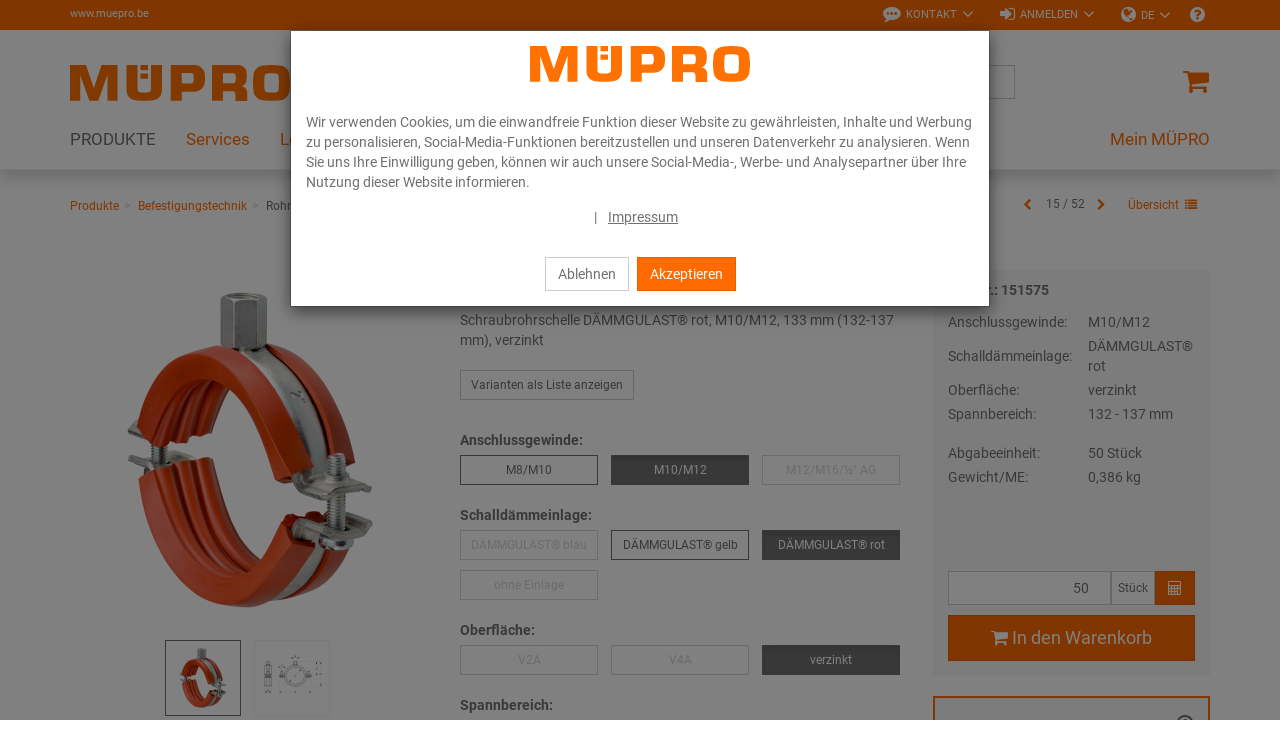

--- FILE ---
content_type: text/css
request_url: https://www.muepro.be/modules/c4s/c4s_badges_muepro/out/src/css/c4s_badges_muepro.css?1768215777
body_size: 526
content:
/* 'cut corner' ansatz, https://stackoverflow.com/a/26241310 */
.c4s-badge-muepro {
    position: absolute;
    margin: 0 auto;
    overflow: hidden;
    background: transparent;
    z-index: 1;
    color: #fff;
    font-weight: bold;
    width: auto;
    display: inline-block;
    /*padding: 3px 11px 3px 7px;*/
    padding: 5px 15px 5px 10px;
}

.c4s-badge-muepro.c4s-badge-order-0 {
    top: 0;
}

.c4s-badge-muepro.c4s-badge-order-1 {
    top: 40px;
}

.c4s-badge-muepro.c4s-badge-order-2 {
    top: 80px;
}

.c4s-badge-muepro.c4s-badge-order-3 {
    top: 120px;
}

.c4s-badge-muepro:after {
    content: '';
    position: absolute;
    width: 600%;
    height: 600%;
    top: 19px;
    right: -300%;
    background: #ff6b00;
    transform-origin: 50% 0;
    transform: rotate(135deg);
    z-index: -1;
}

table .c4s-item td {
    position: relative;
    vertical-align: middle !important;
}

table .c4s-item .c4s-variant-table-artnum {
    display: inline-block;
    padding-bottom: 7px;
}

table .c4s-item .c4s-badge-muepro {
    position: relative;
    top: 6px;
    right: auto;
    display: inline-block;
    margin-left: 10px;
    font-size: 11px;
    padding: 3px 8px 3px 6px;
}

table .c4s-item .c4s-badge-muepro:after {
    top: 15px;
}

.dataTables_scrollBody table .c4s-item .c4s-badge-muepro {
    display: none;
}


--- FILE ---
content_type: text/javascript
request_url: https://www.muepro.be/out/c4s_muepro/src/js/vendor-config/c4s-formvalidation-v1_x.min.js?1768215831
body_size: 739
content:
var icons={valid:"fa fa-check",invalid:"fa fa-times",validating:"fa fa-refresh"};(()=>{n("oxregister"),n("payment"),n("order"),n("loginBoxForm"),n("oxcontact"),n("changepassword"),n("oxforgotpwd"),n("forgotpwd"),n("oxpricealarm"),n("oxsuggest");var a="c4s-loginbox",i=document.getElementsByClassName(a);if(i)for(var o=0;o<i.length;o++)c4s.formValidators[i[o].name+"_"+o]=FormValidation.formValidation(i[o],{locale:locale,plugins:{bootstrap3:new FormValidation.plugins.Bootstrap3({defaultMessageContainer:!1}),tooltip:new FormValidation.plugins.Tooltip({trigger:"hover"}),icon:new FormValidation.plugins.Icon(icons),trigger:new FormValidation.plugins.Trigger,submitButton:new FormValidation.plugins.SubmitButton,defaultSubmit:new FormValidation.plugins.DefaultSubmit,declarative:new FormValidation.plugins.Declarative}});function n(a){var i=document.getElementById(a);i&&(c4s.formValidators[a]=FormValidation.formValidation(i,{locale:locale,fields:{},plugins:{bootstrap3:new FormValidation.plugins.Bootstrap3({defaultMessageContainer:!1}),tooltip:new FormValidation.plugins.Tooltip({trigger:"hover"}),icon:new FormValidation.plugins.Icon(icons),trigger:new FormValidation.plugins.Trigger,submitButton:new FormValidation.plugins.SubmitButton,defaultSubmit:new FormValidation.plugins.DefaultSubmit,excluded:new FormValidation.plugins.Excluded,declarative:new FormValidation.plugins.Declarative,autoFocus:new FormValidation.plugins.AutoFocus}}),i.querySelector("input[name='password_new_confirm']")&&c4s.formValidators[a].addField("password_new_confirm",{validators:{identical:{message:oFormValidationTranslations.passwordAgain,compare:function(){return i.querySelector("input[name='password_new']").value}}}}),i.querySelector("input[name='lgn_pwd2']")&&c4s.formValidators[a].addField("lgn_pwd2",{validators:{identical:{message:oFormValidationTranslations.passwordAgain,compare:function(){return i.querySelector("input[name='lgn_pwd']").value}}}}),i.hasAttribute("data-spinner"))&&"false"!==i.getAttribute("data-spinner")&&(c4s.formValidators[a].on("core.form.validating",function(){$("#c4s-modalSpinner").modal("show")}),c4s.formValidators[a].on("core.form.invalid",function(){$("#c4s-modalSpinner").modal("hide")}),!i.hasAttribute("data-hide-valid-spinner")||i.hasAttribute("data-hide-valid-spinner")&&"true"===i.getAttribute("data-hide-valid-spinner"))&&c4s.formValidators[a].on("core.form.valid",function(){$("#c4s-modalSpinner").modal("hide")})}})();

--- FILE ---
content_type: text/javascript
request_url: https://www.muepro.be/modules/c4s/c4s_article_extension_muepro/out/src/js/c4s_article_extension_muepro_tabs.js?1768215777
body_size: 566
content:
/* das Script wird dynamisch geladen, daher definition per var */

var c4s_article_extension_muepro_tabs = {

    /**
     *
     */
    init: function () {
        c4s_article_extension_muepro_tabs.registerCadTabClick();
    },

    /**
     *  set cad src URL only after clicking cad Tab, to prevent that browser history is added on variant change (see #6838, #6933
     */
    registerCadTabClick: function () {
        $(".nav a.c4s-cad-tab").on("click", function() {
            c4s_article_extension_muepro_tabs.showCADContent($(this));
        });
    },

    showCADContent: function ($oCadTab) {
        let $oIframe = $(".iframe-container-cad iframe");

        $oIframe.attr("src", $oIframe.attr("data-cadid"));
        $oCadTab.tab("show");

        let iHeight = $oCadTab.parent("li").outerHeight(true);
        let iBufferHeight = 35;

        $("html, body").animate({
            scrollTop: $("#cad").offset().top - $("#header").outerHeight(true) - iHeight - iBufferHeight
        }, 400);

        setTimeout(function() {
            $oIframe.removeClass("hidden");
        },  500);
    },
};

window.addEventListener("load", function () {
    c4s_article_extension_muepro_tabs.init();
});
